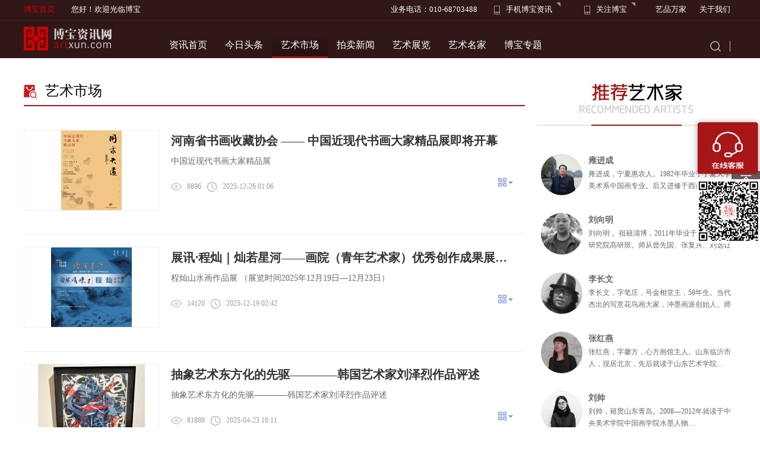

--- FILE ---
content_type: text/html;charset=utf-8
request_url: https://news.artxun.com/shichang/
body_size: 10491
content:
<!DOCTYPE html PUBLIC "-//W3C//DTD XHTML 1.0 Transitional//EN" "http://www.w3.org/TR/xhtml1/DTD/xhtml1-transitional.dtd">
<html xmlns="http://www.w3.org/1999/xhtml">
<head>
    <meta http-equiv="Content-Type" content="text/html; charset=utf-8" />
    <meta http-equiv="Content-Script-Type" content="text/javascript">
    <meta http-equiv="Content-Style-Type" content="text/css">
    <meta name="MSSmartTagsPreventParsing" content="True" />
    <meta http-equiv="MSThemeCompatible" content="Yes" />
    <title>博宝艺术资讯网-艺术家宣传推广综合媒体服务平台！艺术头条+艺术新闻发布+艺术家访谈。</title>
    <meta name="description" content="博宝艺术资讯网是综合的艺术媒体平台，及时全面发布国内外的艺术新闻及重大事件，同也为广大艺术家提供新闻发布及艺术家访谈服务，让艺术新闻信息快捷的展现给艺术爱好者。">
    <meta name="keywords" content="艺术头条、艺术新闻、艺术资讯、画家新闻、画家资讯、画家访谈、拍卖资讯、拍卖新闻、艺术热点、艺术市场、艺术收藏资讯、艺术品行情" />

    <link href="//news.artxun.com/external/modules/default/templates/index/css/jquery.page.css" rel="stylesheet" type="text/css" />
    <link href="//news.artxun.com/external/modules/default/templates/index/css/com.css" rel="stylesheet" type="text/css" />
    <link href="//news.artxun.com/external/modules/default/templates/index/css/slide.css" rel="stylesheet" type="text/css" />
    <link href="//news.artxun.com/external/modules/default/templates/index/css/info.css" rel="stylesheet" type="text/css" />

</head>

<body>
    <div class="head_w">
        <div class="w">
            <ul class="fl">
                <li class="fr_02"><a target="_blank" href="//www.artxun.com/"  style="color:#d40000;">博宝首页</a></li>
                <li style="color: #fff">您好！欢迎光临博宝</li>
            </ul>
            <ul class="fr">
                <li class="fr_06 head_ewm_show">
                    <a href="javascript:;">业务电话：010-68703488</a>
                </li>
                <li class="fr_06 head_ewm_show">
                    <i class="i_phone"></i>
                    <a href="javascript:;">手机博宝资讯</a>
                    <i class="i_rtip"></i>
                    <div class="news_c_f_code">
                        <div class="right"></div>
                    </div>
                </li>
                <li class="fr_05 head_ewm_show">
                    <i class="i_phone"></i>
                    <a href="javascript:;">关注博宝</a>
                    <i class="i_rtip"></i>
                    <div class="news_c_f_code" >
                        <div class="right"></div>
                    </div>
                </li>
                <li class="fr_02"><a style="color: #fff" target="_blank" href="http://ypwj.artxun.com/">艺品万家</a></li>
                <li class="fr_02"><a target="_blank" href="http://www.artxun.com/about/about.htm">关于我们</a></li>
                <!--<li class="fr_03"><a style="color: #fff" target="_blank" href="http://help.artxun.com/">帮助中心</a></li>
                <li class="fr_01"><a style="color: #fff" target="_blank" href="http://www.artxun.com/about/sitemap.htm">网站导航</a></li>-->
            </ul>
            <div class="clear"></div>
        </div>
    </div>
    <div class="header" id="fixed">
        <div class="w">
            <div class="logo"><a href="/"></a></div>
            <div class="index_nav">
                <ul>
                    <li><a href="/">资讯首页</a></li>
                    <li><a  href="/toutiao/" target="_blank" >今日头条</a></li>
                    <li><a  class="click"  href="/shichang/" target="_blank">艺术市场</a></li>
                    <li><a  href="/xinwen/" target="_blank">拍卖新闻</a></li>
                    <li><a  href="/zhanlan/" target="_blank">艺术展览</a></li>
                    <li><a  href="/mingjia/" target="_blank">艺术名家</a></li>
                    <li><a  href="/zhuanti/" target="_blank">博宝专题</a></li>
                    <!--<li><a  href="/jiaocheng/" target="_blank">博宝视频</a></li>-->
                </ul>
            </div>
            <div class="index_search"><a class="index_search_btn" href="javascript:;"></a></div>
            <div class="index_search_input" style="display:none;">
                <form action="/index.php?module=default&act=index&op=search" method="post"><input type="text" name="title" placeholder="请输入资讯名称" /><input class="submit" type="submit" value="" /></form></div>
        </div>
        <div class="clear"></div>
    </div>
    <div class="main w">
        <div class="mianc">
            <div class="list_title">
                <div class="img"><img src="//news.artxun.com/external/modules/default/templates/index/image/list-titleImg2.png"></div>
                <div class="text">艺术市场</div>
            </div>
            <div class="news_center news_c_w fl">
                <div class="pagereplace">
                                                            <dl class="news_c_info news_c_w">
                        <dt class="img"><a target="_blank" rel='external nofollow' href="//news.artxun.com/1613069.shtml"><img src="http://user.art138.com/news/bd9/bd9bea/8638b.jpg" alt="河南省书画收藏协会 —— 中国近现代书画大家精品展即将开幕"></a></dt>
                        <dd class="dd_w">
                            <a target="_blank" rel='external nofollow' href="//news.artxun.com/1613069.shtml" class="title dd_w">河南省书画收藏协会 —— 中国近现代书画大家精品展即将开幕</a>
                            <p class="cont limit_txt dd_w">中国近现代书画大家精品展</p>
                                                        <div class="news_c_function dd_w news_list_function">
                                <div class="left fl">
                                    <img src="//news.artxun.com/external/modules/default/templates/index/image/see-number.png" />
                                    <span>8896</span>
                                    <img src="//news.artxun.com/external/modules/default/templates/index/image/time.png" />
                                    <span>2025-12-26 01:06</span>
                                </div>
                                <div class="right fr">
                                    <a class="share"href="javascript:;"><img src="//news.artxun.com/external/modules/default/templates/index/image/erweima.png" /></a>
                                </div>
                                <div class="news_c_f_code" >
                                    <div class="left">
                                        <h6>博宝艺术网</h6>
                                        <p>扫描二维码关注</p>
                                        <p>随时随地收看更多资讯</p>
                                    </div>
                                    <div class="right"><img src="//news.artxun.com/external/modules/default/templates/index/image/erweima-img.jpg" /></div>
                                </div>
                            </div>
                        </dd>
                    </dl>
                                                                                <dl class="news_c_info news_c_w">
                        <dt class="img"><a target="_blank" rel='external nofollow' href="//news.artxun.com/1613068.shtml"><img src="http://user.art138.com/news/0e8/0e89a7/f196e.jpg" alt="展讯‧程灿｜灿若星河——画院（青年艺术家）优秀创作成果展览之自然情怀——程灿山水画作品展"></a></dt>
                        <dd class="dd_w">
                            <a target="_blank" rel='external nofollow' href="//news.artxun.com/1613068.shtml" class="title dd_w">展讯‧程灿｜灿若星河——画院（青年艺术家）优秀创作成果展览之自然情怀——程灿山水画作品展</a>
                            <p class="cont limit_txt dd_w">程灿山水画作品展 （展览时间2025年12月19日—12月23日）</p>
                                                        <div class="news_c_function dd_w news_list_function">
                                <div class="left fl">
                                    <img src="//news.artxun.com/external/modules/default/templates/index/image/see-number.png" />
                                    <span>14120</span>
                                    <img src="//news.artxun.com/external/modules/default/templates/index/image/time.png" />
                                    <span>2025-12-19 02:42</span>
                                </div>
                                <div class="right fr">
                                    <a class="share"href="javascript:;"><img src="//news.artxun.com/external/modules/default/templates/index/image/erweima.png" /></a>
                                </div>
                                <div class="news_c_f_code" >
                                    <div class="left">
                                        <h6>博宝艺术网</h6>
                                        <p>扫描二维码关注</p>
                                        <p>随时随地收看更多资讯</p>
                                    </div>
                                    <div class="right"><img src="//news.artxun.com/external/modules/default/templates/index/image/erweima-img.jpg" /></div>
                                </div>
                            </div>
                        </dd>
                    </dl>
                                                                                <dl class="news_c_info news_c_w">
                        <dt class="img"><a target="_blank" rel='external nofollow' href="//news.artxun.com/1613067.shtml"><img src="http://user.art138.com/news/333/333320/bee4b.jpg" alt="抽象艺术东方化的先驱————韩国艺术家刘泽烈作品评述"></a></dt>
                        <dd class="dd_w">
                            <a target="_blank" rel='external nofollow' href="//news.artxun.com/1613067.shtml" class="title dd_w">抽象艺术东方化的先驱————韩国艺术家刘泽烈作品评述</a>
                            <p class="cont limit_txt dd_w">抽象艺术东方化的先驱————韩国艺术家刘泽烈作品评述</p>
                                                        <div class="news_c_function dd_w news_list_function">
                                <div class="left fl">
                                    <img src="//news.artxun.com/external/modules/default/templates/index/image/see-number.png" />
                                    <span>81888</span>
                                    <img src="//news.artxun.com/external/modules/default/templates/index/image/time.png" />
                                    <span>2025-04-23 16:11</span>
                                </div>
                                <div class="right fr">
                                    <a class="share"href="javascript:;"><img src="//news.artxun.com/external/modules/default/templates/index/image/erweima.png" /></a>
                                </div>
                                <div class="news_c_f_code" >
                                    <div class="left">
                                        <h6>博宝艺术网</h6>
                                        <p>扫描二维码关注</p>
                                        <p>随时随地收看更多资讯</p>
                                    </div>
                                    <div class="right"><img src="//news.artxun.com/external/modules/default/templates/index/image/erweima-img.jpg" /></div>
                                </div>
                            </div>
                        </dd>
                    </dl>
                                                                                <dl class="news_c_info news_c_w">
                        <dt class="img"><a target="_blank" rel='external nofollow' href="//news.artxun.com/1613066.shtml"><img src="https://p1-tt-ipv6.byteimg.com/large/pgc-image/8d794b4ea6a84afda6b21f5b3442bad" alt="丹青京华｜浦江中国画作品展，12月30日开幕！"></a></dt>
                        <dd class="dd_w">
                            <a target="_blank" rel='external nofollow' href="//news.artxun.com/1613066.shtml" class="title dd_w">丹青京华｜浦江中国画作品展，12月30日开幕！</a>
                            <p class="cont limit_txt dd_w">​丹青京华｜浦江中国画作品展 展览时间：2024年12月30日——2025年1月5日</p>
                                                        <div class="news_c_function dd_w news_list_function">
                                <div class="left fl">
                                    <img src="//news.artxun.com/external/modules/default/templates/index/image/see-number.png" />
                                    <span>152360</span>
                                    <img src="//news.artxun.com/external/modules/default/templates/index/image/time.png" />
                                    <span>2024-12-29 15:57</span>
                                </div>
                                <div class="right fr">
                                    <a class="share"href="javascript:;"><img src="//news.artxun.com/external/modules/default/templates/index/image/erweima.png" /></a>
                                </div>
                                <div class="news_c_f_code" >
                                    <div class="left">
                                        <h6>博宝艺术网</h6>
                                        <p>扫描二维码关注</p>
                                        <p>随时随地收看更多资讯</p>
                                    </div>
                                    <div class="right"><img src="//news.artxun.com/external/modules/default/templates/index/image/erweima-img.jpg" /></div>
                                </div>
                            </div>
                        </dd>
                    </dl>
                                                                                <dl class="news_c_info news_c_w">
                        <dt class="img"><a target="_blank" rel='external nofollow' href="//news.artxun.com/1613064.shtml"><img src="http://user.art138.com/news/b76/b762f2/41217.jpg" alt="一带一路十周年中乌友好年活动在塔什干举办"></a></dt>
                        <dd class="dd_w">
                            <a target="_blank" rel='external nofollow' href="//news.artxun.com/1613064.shtml" class="title dd_w">一带一路十周年中乌友好年活动在塔什干举办</a>
                            <p class="cont limit_txt dd_w">一带一路十周年中乌友好年活动在塔什干举办</p>
                                                        <div class="news_c_function dd_w news_list_function">
                                <div class="left fl">
                                    <img src="//news.artxun.com/external/modules/default/templates/index/image/see-number.png" />
                                    <span>1160104</span>
                                    <img src="//news.artxun.com/external/modules/default/templates/index/image/time.png" />
                                    <span>2023-10-30 14:42</span>
                                </div>
                                <div class="right fr">
                                    <a class="share"href="javascript:;"><img src="//news.artxun.com/external/modules/default/templates/index/image/erweima.png" /></a>
                                </div>
                                <div class="news_c_f_code" >
                                    <div class="left">
                                        <h6>博宝艺术网</h6>
                                        <p>扫描二维码关注</p>
                                        <p>随时随地收看更多资讯</p>
                                    </div>
                                    <div class="right"><img src="//news.artxun.com/external/modules/default/templates/index/image/erweima-img.jpg" /></div>
                                </div>
                            </div>
                        </dd>
                    </dl>
                                                                                <dl class="news_c_info news_c_w">
                        <dt class="img"><a target="_blank" rel='external nofollow' href="//news.artxun.com/1613061.shtml"><img src="http://user.art138.com/news/725/725f17/9b657.jpg" alt="抱朴含真——当代名家邀请展"></a></dt>
                        <dd class="dd_w">
                            <a target="_blank" rel='external nofollow' href="//news.artxun.com/1613061.shtml" class="title dd_w">抱朴含真——当代名家邀请展</a>
                            <p class="cont limit_txt dd_w">抱朴含真——当代名家邀请展，“抱朴含真”为主题，旨在突出中国画的朴拙，真实，艺术家自然情感的表达，展现了当代语境下中国画的文化特质。</p>
                                                        <div class="news_c_function dd_w news_list_function">
                                <div class="left fl">
                                    <img src="//news.artxun.com/external/modules/default/templates/index/image/see-number.png" />
                                    <span>1286320</span>
                                    <img src="//news.artxun.com/external/modules/default/templates/index/image/time.png" />
                                    <span>2023-09-21 00:33</span>
                                </div>
                                <div class="right fr">
                                    <a class="share"href="javascript:;"><img src="//news.artxun.com/external/modules/default/templates/index/image/erweima.png" /></a>
                                </div>
                                <div class="news_c_f_code" >
                                    <div class="left">
                                        <h6>博宝艺术网</h6>
                                        <p>扫描二维码关注</p>
                                        <p>随时随地收看更多资讯</p>
                                    </div>
                                    <div class="right"><img src="//news.artxun.com/external/modules/default/templates/index/image/erweima-img.jpg" /></div>
                                </div>
                            </div>
                        </dd>
                    </dl>
                                                                                <dl class="news_c_info news_c_w">
                        <dt class="img"><a target="_blank" rel='external nofollow' href="//news.artxun.com/1613060.shtml"><img src="http://user.art138.com/news/051/051198/73f5c.jpg" alt="【博宝·邀请函】一带一路十周年 · 中乌丝路文化与艺术大展"></a></dt>
                        <dd class="dd_w">
                            <a target="_blank" rel='external nofollow' href="//news.artxun.com/1613060.shtml" class="title dd_w">【博宝·邀请函】一带一路十周年 · 中乌丝路文化与艺术大展</a>
                            <p class="cont limit_txt dd_w">【博宝·邀请函】一带一路十周年 · 中乌丝路文化与艺术大展</p>
                                                        <div class="news_c_function dd_w news_list_function">
                                <div class="left fl">
                                    <img src="//news.artxun.com/external/modules/default/templates/index/image/see-number.png" />
                                    <span>1285264</span>
                                    <img src="//news.artxun.com/external/modules/default/templates/index/image/time.png" />
                                    <span>2023-08-21 11:05</span>
                                </div>
                                <div class="right fr">
                                    <a class="share"href="javascript:;"><img src="//news.artxun.com/external/modules/default/templates/index/image/erweima.png" /></a>
                                </div>
                                <div class="news_c_f_code" >
                                    <div class="left">
                                        <h6>博宝艺术网</h6>
                                        <p>扫描二维码关注</p>
                                        <p>随时随地收看更多资讯</p>
                                    </div>
                                    <div class="right"><img src="//news.artxun.com/external/modules/default/templates/index/image/erweima-img.jpg" /></div>
                                </div>
                            </div>
                        </dd>
                    </dl>
                                                                                <dl class="news_c_info news_c_w">
                        <dt class="img"><a target="_blank" rel='external nofollow' href="//news.artxun.com/1613057.shtml"><img src="http://user.art138.com/news/64a/64ad92/52e4c.jpg" alt="中国美协会员，吴东魁——艺术助力足球雏鹰计划"></a></dt>
                        <dd class="dd_w">
                            <a target="_blank" rel='external nofollow' href="//news.artxun.com/1613057.shtml" class="title dd_w">中国美协会员，吴东魁——艺术助力足球雏鹰计划</a>
                            <p class="cont limit_txt dd_w">中国美协会员，吴东魁——艺术助力足球雏鹰计划</p>
                                                        <div class="news_c_function dd_w news_list_function">
                                <div class="left fl">
                                    <img src="//news.artxun.com/external/modules/default/templates/index/image/see-number.png" />
                                    <span>1219480</span>
                                    <img src="//news.artxun.com/external/modules/default/templates/index/image/time.png" />
                                    <span>2023-05-27 19:32</span>
                                </div>
                                <div class="right fr">
                                    <a class="share"href="javascript:;"><img src="//news.artxun.com/external/modules/default/templates/index/image/erweima.png" /></a>
                                </div>
                                <div class="news_c_f_code" >
                                    <div class="left">
                                        <h6>博宝艺术网</h6>
                                        <p>扫描二维码关注</p>
                                        <p>随时随地收看更多资讯</p>
                                    </div>
                                    <div class="right"><img src="//news.artxun.com/external/modules/default/templates/index/image/erweima-img.jpg" /></div>
                                </div>
                            </div>
                        </dd>
                    </dl>
                                                                                <dl class="news_c_info news_c_w">
                        <dt class="img"><a target="_blank" rel='external nofollow' href="//news.artxun.com/1613055.shtml"><img src="http://user.art138.com/news/5b3/5b35c2/2cbb2.jpg" alt="宁国洪潮美术馆暨山门书院——揭牌仪式 隆重举行"></a></dt>
                        <dd class="dd_w">
                            <a target="_blank" rel='external nofollow' href="//news.artxun.com/1613055.shtml" class="title dd_w">宁国洪潮美术馆暨山门书院——揭牌仪式 隆重举行</a>
                            <p class="cont limit_txt dd_w">2023年5月19日9:00，宁国洪潮美术馆暨山门书院——揭牌仪式 隆重举行</p>
                                                        <div class="news_c_function dd_w news_list_function">
                                <div class="left fl">
                                    <img src="//news.artxun.com/external/modules/default/templates/index/image/see-number.png" />
                                    <span>1230520</span>
                                    <img src="//news.artxun.com/external/modules/default/templates/index/image/time.png" />
                                    <span>2023-05-20 10:40</span>
                                </div>
                                <div class="right fr">
                                    <a class="share"href="javascript:;"><img src="//news.artxun.com/external/modules/default/templates/index/image/erweima.png" /></a>
                                </div>
                                <div class="news_c_f_code" >
                                    <div class="left">
                                        <h6>博宝艺术网</h6>
                                        <p>扫描二维码关注</p>
                                        <p>随时随地收看更多资讯</p>
                                    </div>
                                    <div class="right"><img src="//news.artxun.com/external/modules/default/templates/index/image/erweima-img.jpg" /></div>
                                </div>
                            </div>
                        </dd>
                    </dl>
                                                                                <dl class="news_c_info news_c_w">
                        <dt class="img"><a target="_blank" rel='external nofollow' href="//news.artxun.com/1613053.shtml"><img src="http://user.art138.com/news/f4e/f4e7dd/db2a7.jpg" alt="工笔与写意的碰撞 —— 走进张鸿丽的重彩艺术世界"></a></dt>
                        <dd class="dd_w">
                            <a target="_blank" rel='external nofollow' href="//news.artxun.com/1613053.shtml" class="title dd_w">工笔与写意的碰撞 —— 走进张鸿丽的重彩艺术世界</a>
                            <p class="cont limit_txt dd_w">工笔与写意的碰撞 —— 走进张鸿丽的重彩艺术世界</p>
                                                        <div class="news_c_function dd_w news_list_function">
                                <div class="left fl">
                                    <img src="//news.artxun.com/external/modules/default/templates/index/image/see-number.png" />
                                    <span>1260272</span>
                                    <img src="//news.artxun.com/external/modules/default/templates/index/image/time.png" />
                                    <span>2023-04-11 15:52</span>
                                </div>
                                <div class="right fr">
                                    <a class="share"href="javascript:;"><img src="//news.artxun.com/external/modules/default/templates/index/image/erweima.png" /></a>
                                </div>
                                <div class="news_c_f_code" >
                                    <div class="left">
                                        <h6>博宝艺术网</h6>
                                        <p>扫描二维码关注</p>
                                        <p>随时随地收看更多资讯</p>
                                    </div>
                                    <div class="right"><img src="//news.artxun.com/external/modules/default/templates/index/image/erweima-img.jpg" /></div>
                                </div>
                            </div>
                        </dd>
                    </dl>
                                                                                <dl class="news_c_info news_c_w">
                        <dt class="img"><a target="_blank" rel='external nofollow' href="//news.artxun.com/1613051.shtml"><img src="http://user.art138.com/news/bb2/bb2035/a77a8.jpg" alt="今日国土书画院揭牌仪式暨博宝艺术网名家水墨邀请展成功举行"></a></dt>
                        <dd class="dd_w">
                            <a target="_blank" rel='external nofollow' href="//news.artxun.com/1613051.shtml" class="title dd_w">今日国土书画院揭牌仪式暨博宝艺术网名家水墨邀请展成功举行</a>
                            <p class="cont limit_txt dd_w">今日国土书画院揭牌仪式——暨博宝艺术网名家水墨邀请展今日正式开幕</p>
                                                        <div class="news_c_function dd_w news_list_function">
                                <div class="left fl">
                                    <img src="//news.artxun.com/external/modules/default/templates/index/image/see-number.png" />
                                    <span>1134448</span>
                                    <img src="//news.artxun.com/external/modules/default/templates/index/image/time.png" />
                                    <span>2023-04-08 22:00</span>
                                </div>
                                <div class="right fr">
                                    <a class="share"href="javascript:;"><img src="//news.artxun.com/external/modules/default/templates/index/image/erweima.png" /></a>
                                </div>
                                <div class="news_c_f_code" >
                                    <div class="left">
                                        <h6>博宝艺术网</h6>
                                        <p>扫描二维码关注</p>
                                        <p>随时随地收看更多资讯</p>
                                    </div>
                                    <div class="right"><img src="//news.artxun.com/external/modules/default/templates/index/image/erweima-img.jpg" /></div>
                                </div>
                            </div>
                        </dd>
                    </dl>
                                                                                <dl class="news_c_info news_c_w">
                        <dt class="img"><a target="_blank" rel='external nofollow' href="//news.artxun.com/1613049.shtml"><img src="http://user.art138.com/news/a67/a6792c/9ecca.jpg" alt="赵钲诗书画集（二）"></a></dt>
                        <dd class="dd_w">
                            <a target="_blank" rel='external nofollow' href="//news.artxun.com/1613049.shtml" class="title dd_w">赵钲诗书画集（二）</a>
                            <p class="cont limit_txt dd_w">赵钲诗书画集（二）</p>
                                                        <div class="news_c_function dd_w news_list_function">
                                <div class="left fl">
                                    <img src="//news.artxun.com/external/modules/default/templates/index/image/see-number.png" />
                                    <span>896888</span>
                                    <img src="//news.artxun.com/external/modules/default/templates/index/image/time.png" />
                                    <span>2023-04-05 17:39</span>
                                </div>
                                <div class="right fr">
                                    <a class="share"href="javascript:;"><img src="//news.artxun.com/external/modules/default/templates/index/image/erweima.png" /></a>
                                </div>
                                <div class="news_c_f_code" >
                                    <div class="left">
                                        <h6>博宝艺术网</h6>
                                        <p>扫描二维码关注</p>
                                        <p>随时随地收看更多资讯</p>
                                    </div>
                                    <div class="right"><img src="//news.artxun.com/external/modules/default/templates/index/image/erweima-img.jpg" /></div>
                                </div>
                            </div>
                        </dd>
                    </dl>
                                                                                <dl class="news_c_info news_c_w">
                        <dt class="img"><a target="_blank" rel='external nofollow' href="//news.artxun.com/1613043.shtml"><img src="http://user.art138.com/news/cdc/cdceb8/1b85c.jpg" alt="著名书画艺术家 · 徐忠新 | 应邀参加阿联酋国际合作论坛暨“一带一路”经贸文化展新闻发布会"></a></dt>
                        <dd class="dd_w">
                            <a target="_blank" rel='external nofollow' href="//news.artxun.com/1613043.shtml" class="title dd_w">著名书画艺术家 · 徐忠新 | 应邀参加阿联酋国际合作论坛暨“一带一路”经贸文化展新闻发布会</a>
                            <p class="cont limit_txt dd_w">著名书画艺术家 · 徐忠新 | 应邀参加阿联酋国际合作论坛暨“一带一路”经贸文化展新闻发布会</p>
                                                        <div class="news_c_function dd_w news_list_function">
                                <div class="left fl">
                                    <img src="//news.artxun.com/external/modules/default/templates/index/image/see-number.png" />
                                    <span>451144</span>
                                    <img src="//news.artxun.com/external/modules/default/templates/index/image/time.png" />
                                    <span>2023-03-31 01:47</span>
                                </div>
                                <div class="right fr">
                                    <a class="share"href="javascript:;"><img src="//news.artxun.com/external/modules/default/templates/index/image/erweima.png" /></a>
                                </div>
                                <div class="news_c_f_code" >
                                    <div class="left">
                                        <h6>博宝艺术网</h6>
                                        <p>扫描二维码关注</p>
                                        <p>随时随地收看更多资讯</p>
                                    </div>
                                    <div class="right"><img src="//news.artxun.com/external/modules/default/templates/index/image/erweima-img.jpg" /></div>
                                </div>
                            </div>
                        </dd>
                    </dl>
                                                                                <dl class="news_c_info news_c_w">
                        <dt class="img"><a target="_blank" rel='external nofollow' href="//news.artxun.com/1613042.shtml"><img src="http://user.art138.com/news/704/7046a3/abfa6.jpg" alt="著名书画艺术家 · 吴东魁 | 应邀参加阿联酋国际合作论坛暨“一带一路”经贸文化展新闻发布会"></a></dt>
                        <dd class="dd_w">
                            <a target="_blank" rel='external nofollow' href="//news.artxun.com/1613042.shtml" class="title dd_w">著名书画艺术家 · 吴东魁 | 应邀参加阿联酋国际合作论坛暨“一带一路”经贸文化展新闻发布会</a>
                            <p class="cont limit_txt dd_w">著名书画艺术家吴东魁 应邀参加阿联酋国际合作论坛暨“一带一路”经贸文化展新闻发布会</p>
                                                        <div class="news_c_function dd_w news_list_function">
                                <div class="left fl">
                                    <img src="//news.artxun.com/external/modules/default/templates/index/image/see-number.png" />
                                    <span>421432</span>
                                    <img src="//news.artxun.com/external/modules/default/templates/index/image/time.png" />
                                    <span>2023-03-31 01:34</span>
                                </div>
                                <div class="right fr">
                                    <a class="share"href="javascript:;"><img src="//news.artxun.com/external/modules/default/templates/index/image/erweima.png" /></a>
                                </div>
                                <div class="news_c_f_code" >
                                    <div class="left">
                                        <h6>博宝艺术网</h6>
                                        <p>扫描二维码关注</p>
                                        <p>随时随地收看更多资讯</p>
                                    </div>
                                    <div class="right"><img src="//news.artxun.com/external/modules/default/templates/index/image/erweima-img.jpg" /></div>
                                </div>
                            </div>
                        </dd>
                    </dl>
                                                                                <dl class="news_c_info news_c_w">
                        <dt class="img"><a target="_blank" rel='external nofollow' href="//news.artxun.com/1613040.shtml"><img src="http://user.art138.com/news/257/257930/2bfa8.jpg" alt="看了《山海情》，他在退休后走进西海固送去“美”的教育……"></a></dt>
                        <dd class="dd_w">
                            <a target="_blank" rel='external nofollow' href="//news.artxun.com/1613040.shtml" class="title dd_w">看了《山海情》，他在退休后走进西海固送去“美”的教育……</a>
                            <p class="cont limit_txt dd_w">看了《山海情》，他在退休后走进西海固送去“美”的教育……</p>
                                                        <div class="news_c_function dd_w news_list_function">
                                <div class="left fl">
                                    <img src="//news.artxun.com/external/modules/default/templates/index/image/see-number.png" />
                                    <span>383776</span>
                                    <img src="//news.artxun.com/external/modules/default/templates/index/image/time.png" />
                                    <span>2023-03-27 17:15</span>
                                </div>
                                <div class="right fr">
                                    <a class="share"href="javascript:;"><img src="//news.artxun.com/external/modules/default/templates/index/image/erweima.png" /></a>
                                </div>
                                <div class="news_c_f_code" >
                                    <div class="left">
                                        <h6>博宝艺术网</h6>
                                        <p>扫描二维码关注</p>
                                        <p>随时随地收看更多资讯</p>
                                    </div>
                                    <div class="right"><img src="//news.artxun.com/external/modules/default/templates/index/image/erweima-img.jpg" /></div>
                                </div>
                            </div>
                        </dd>
                    </dl>
                                                            <input type="hidden" class="blocks" value="6">
                </div>
                <input type="hidden" class="models" value="shichang"/>
                <input type="hidden" class="block" value="2"/>
                <div id="page"></div>
                <script src="//news.artxun.com/external/modules/default/templates/index/js/jquery.min.js"></script>
                <script type="text/javascript">
                    function setPage(opt){
                        var model = $('.models').val();
                        if(!opt.pageDivId || opt.allPageNum < opt.curpageNum || opt.allPageNum < opt.showPageNum){return false};
                        var allPageNum = opt.allPageNum; //总的页数
                        var showPageNum = opt.showPageNum; //显示的页数
                        var curpageNum = opt.curpageNum; // 当前的页数
                        var pageDIvBox = document.getElementById(opt.pageDivId);
                        //左边或右边显示页码的个数
                        var lrNum = Math.floor(showPageNum/2);

                        if(curpageNum>1){
                            var oA = document.createElement('a');
                            oA.href='/'+model+'/'+(curpageNum-1)+'/';
                            oA.innerHTML = '上一页'
                            pageDIvBox.appendChild(oA);
                        }

                        if(curpageNum<showPageNum-2 || allPageNum == showPageNum){
                            for(var i=1;i<=showPageNum;i++){
                                var oA = document.createElement('a');
                                oA.href ='/'+model+'/'+i+'/';
                                if(curpageNum==i){
                                    oA.innerHTML = i;
                                    oA.className = 'bg';
                                }else{
                                    oA.innerHTML = i;
                                }
                                pageDIvBox.appendChild(oA);
                            }
                        }else{
                            //倒数第一页的处理
                            if(allPageNum-curpageNum<lrNum && curpageNum == allPageNum-1){
                                for(var i=1;i<=showPageNum;i++){
                                    console.log((curpageNum - showPageNum + i));
                                    var oA = document.createElement('a');
                                    oA.href = '/'+model+'/'+ (curpageNum - (showPageNum-1) + i)+'/';
                                    if(curpageNum == (curpageNum - (showPageNum-1) + i)){
                                        oA.innerHTML = (curpageNum - (showPageNum-1) + i);
                                        oA.className = 'bg';
                                    }else{
                                        oA.innerHTML = (curpageNum - (showPageNum-1) + i)
                                    }
                                    pageDIvBox.appendChild(oA);
                                }
                            }
                            //最后一页的处理
                            else if(allPageNum-curpageNum<lrNum && curpageNum == allPageNum){
                                for(var i=1;i<=showPageNum;i++){
                                    console.log((curpageNum - showPageNum + i));
                                    var oA = document.createElement('a');
                                    oA.href = '/'+model+'/'+ (curpageNum - showPageNum + i)+'/';
                                    if(curpageNum == (curpageNum - showPageNum + i)){
                                        oA.innerHTML = (curpageNum - showPageNum + i);
                                        oA.className = 'bg';
                                    }else{
                                        oA.innerHTML = (curpageNum-showPageNum + i)
                                    }
                                    pageDIvBox.appendChild(oA);
                                }
                            }else{
                                for(var i=1;i<=showPageNum;i++){
                                    var oA = document.createElement('a');
                                    oA.href = '/'+model+'/'+	(curpageNum - (showPageNum-lrNum) + i)+'/';
                                    if(curpageNum == (curpageNum - (showPageNum-lrNum) + i)){
                                        oA.innerHTML = (curpageNum - (showPageNum-lrNum) + i);
                                        oA.className = 'bg';
                                    }else{
                                        oA.innerHTML = (curpageNum - (showPageNum-lrNum) + i)
                                    }
                                    pageDIvBox.appendChild(oA);
                                }
                            }
                        }

                        if(curpageNum<allPageNum){
                            for(var i=1;i<=2;i++){
                                if(i==1){
                                    var oA = document.createElement('a');
                                    oA.href='/'+model+'/'+(parseInt(curpageNum)+1)+'/';
                                    oA.innerHTML = '下一页'
                                }
                                pageDIvBox.appendChild(oA);
                            }
                        }

                        var oA = document.getElementsByTagName('a');
                        //给页码添加点击事件
                        for(var i=0;i<oA.length;i++){
                            oA[i].onclick = function(){
                                //当前点的页码
                                var sHref = this.getAttribute('href').substring(1);
                                //清空页数显示
                                var qqs = '';
                                if(19>=9){
                                    qqs=9;
                                }else{
                                    qqs=19;
                                }
                                pageDIvBox.innerHTML = '';
                                setPage({
                                    pageDivId:'page',
                                    showPageNum:qqs, //显示的个数
                                    allPageNum:19, //总页数
                                    curpageNum:1 //当前页数
                                })
                            }
                        }
                    }
                    window.onload = function(){
                        var qqs = '';
                        if(19>=9){
                            qqs=9;
                        }else{
                            qqs=19;
                        }
                        setPage({
                            pageDivId:'page',
                            showPageNum:qqs, //显示的个数
                            allPageNum:19, //总页数
                            curpageNum:1 //当前页数
                        });
                    }
                </script>
            </div>

                <div class="claer"></div>
        </div>
            <div class="news_rights fr">
                             
                <div class="list01_sidebar02">
                    <h5 class="title"><img src="//news.artxun.com/external/modules/default/templates/index/image/Artist-title.jpg" /></h5>
                    <dl class="artist">
                        <dt><img src="https://artist.art138.com/upload/opus/2017/201704/1492065983304.jpg@260w_260h_1e_1c" /></dt>
                        <dd>
                            <a target="_blank" href="//m.artxun.com/artist/yongjincheng/">
                                <h6>雍进成</h6>
                                <p class="limit_txt">雍进成，宁夏惠农人。1982年毕业于宁夏大学美术系中国画专业。后又进修于西南大学美术系高师研究班。师从我国著名花鸟画大师苏葆桢先生。</p>
                            </a>
                        </dd>
                    </dl>
                    <dl class="artist">
                        <dt><img src="https://artist.art138.com/upload/head/2016/201609/302030_old_1473825845914.jpg@300w_300h_1e_1c" /></dt>
                        <dd>
                            <a target="_blank" href="//m.artxun.com/artist/liuxiangmeng/">
                                <h6>刘向明</h6>
                                <p class="limit_txt">刘向明， 祖籍淄博，2011年毕业于中国艺术研究院高研班。师从曾先国、张复兴、刘选让学习中国山水人物画作。</p>
                            </a>
                        </dd>
                    </dl>
                    <dl class="artist">
                        <dt><img src="https://artist.art138.com/upload/head/2017/201706/86409_old_1496300682097.jpg@300w_300h_1e_1c" /></dt>
                        <dd>
                            <a target="_blank" href="//m.artxun.com/artist/jinxiangtangzhu_lichangwen_/">
                                <h6>李长文</h6>
                                <p class="limit_txt">李长文，字笔庄，号金相堂主，58年生。当代杰出的写意花鸟画大家，冲墨画派创始人。师承李苦禅、董寿平、卢光照等大师。</p>
                            </a>
                        </dd>
                    </dl>
                    <dl class="artist">
                        <dt><img src="https://img.art138.com/data/files/ypwj/admin/1552539294/5c89de9e46fc7.jpg" /></dt>
                        <dd>
                            <a target="_blank" href="//m.artxun.com/artist/zhanggongyan/">
                                <h6>张红燕</h6>
                                <p class="limit_txt limit_txt01">张红燕，字馨方，心方画馆主人。山东临沂市人，现居北京，先后就读于山东艺术学院研究生班工笔人物画专业。</p>
                            </a>
                        </dd>
                    </dl>
                    <dl class="artist">
                        <dt><img src="https://img.art138.com/data/files/ypwj/admin/1552539230/5c89de5eb4217.jpg" /></dt>
                        <dd>
                            <a target="_blank" href="//m.artxun.com/artist/liushuai/">
                                <h6>刘帅</h6>
                                <p class="limit_txt limit_txt01">刘帅，籍贯山东青岛。2008—2012年就读于中央美术学院中国画学院水墨人物专业。2013年考入中央美术学院中国画学院攻读硕士学位。</p>
                            </a>
                        </dd>
                    </dl>
                    <dl class="artist">
                        <dt><img src="https://artist.art138.com/upload/head/2018/201805/0_1527739337.png@300w_300h_1e_1c" /></dt>
                        <dd>
                            <a target="_blank" href="//m.artxun.com/artist/zhangchanggonga/">
                                <h6>张尚公</h6>
                                <p class="limit_txt limit_txt01">张尚公，男，1963年9月出生于河北省邯郸市书香之家，毕业于河北师范大学美术系，1992年进修于中央美术学院国画系，现任邯郸学院艺术学院美术系主任、副教授、学术带头人。</p>
                            </a>
                        </dd>
                    </dl>
                </div>
             
                                            
                <div class="list01_sidebar02">
                    <h5 class="title"><a target="_blank" href="/mingjia/"><img src="//news.artxun.com/external/modules/default/templates/index/image/Famous-title.jpg" /></a></h5>
                    <div class="news_r_cont01">
                        <a target="_blank" href="//news.artxun.com/1613062.shtml">
                        <div class="news_r_c_video fl">
                            <div class="img">
                                <img src="http://user.art138.com/news/7ff/7ff0bd/10428.jpg" />
                            </div>
                            <p class="introduce">赵钲老师首创花鸟画二十四画品</p>
                        </div></a>
                        <a target="_blank" href="//news.artxun.com/1613058.shtml">
                        <div class="news_r_c_video fr">
                            <div class="img">
                                <img src="http://user.art138.com/news/8b1/8b10cf/7d780.jpg" />
                            </div>
                            <p class="introduce">诗的语言也就是画的语言：赵钲</p>
                        </div></a>
                        <a target="_blank" href="//news.artxun.com/1613056.shtml">
                        <div class="news_r_c_video fl">
                            <div class="img">
                                <img src="http://user.art138.com/news/722/722d52/9b7b8.jpg" />
                            </div>
                            <p class="introduce">赵钲——笔落图成风更雨 虬枝尤作老龙吟</p>
                        </div></a>
                        <a target="_blank" href="//news.artxun.com/1613054.shtml">
                        <div class="news_r_c_video fr">
                            <div class="img">
                                <img src="http://user.art138.com/news/e78/e78bb8/c14b3.jpg" />
                            </div>
                            <p class="introduce">赵钲——板桥故里添佳话  翰墨情缘结相知</p>
                        </div></a>
                    </div>
                </div>
                
                <div class="list01_sidebar02">
                    <h5 class="title"><a target="_blank" href="/zhanlan/"><img src="//news.artxun.com/external/modules/default/templates/index/image/Art-title.png" /></a></h5>
                    <a target="_blank" href="//news.artxun.com/1613065.shtml">
                    <ul class="news_r_cont01_art w">
                        <li class="w">
                            <div class="img"><img src="http://user.art138.com/news/b41/b418a1/ec4b8.jpg" /></div>
                            <a target="_blank" href="//news.artxun.com/1613065.shtml"><p class="titles">2024-09-23 17:17，默语——刘戈个人实验绘画展在北京保税艺术区盛大开幕…</p></a>
                        </li>
                    </ul></a>
                    <div class="news_r_cont01">
                        <ul class="notice">
                                                        <li><a target="_blank" href="//news.artxun.com/1613063.shtml">10月25日，画境秋声——中国画秋意审美特展亮相苏州虎丘</a></li>
                                                        <li><a target="_blank" href="//news.artxun.com/1613059.shtml">07月23日，百牍千函斋的名人手札收藏</a></li>
                                                        <li><a target="_blank" href="//news.artxun.com/1613046.shtml">04月04日，王从玉——丹青绘振兴 ‧ 艺品万家当代实力派水墨邀请展</a></li>
                                                        <li><a target="_blank" href="//news.artxun.com/1613045.shtml">04月04日，安涛——丹青绘振兴 ‧ 艺品万家当代实力派水墨邀请展</a></li>
                                                        <li><a target="_blank" href="//news.artxun.com/1613039.shtml">03月27日，江苏省美学学会书画专委会携手一乙艺术走进皖南</a></li>
                                                        <li><a target="_blank" href="//news.artxun.com/1613020.shtml">02月20日，吕一中——丹青绘振兴 ‧ 艺品万家当代实力派水墨邀请展</a></li>
                                                    </ul>
                    </div>
                </div>
                                                                                                            </div>
    </div>
<div class="w">
</div>
<div class="footer_warp">
    <div class="footer">
        <div class="footer_b">
            <!--<div class="footer_b1">
                <a target="_blank" href="//www.artxun.com/about/about.htm">关于我们</a>|<a target="_blank" href="//mall.artxun.com/daili.html">合作加盟</a>|<a target="_blank" href="//www.artxun.com/about/service.htm">博宝服务</a>|<a target="_blank" href="//www.artxun.com/about/payment.htm">汇款方式</a>|<a target="_blank" href="//www.artxun.com/about/tradeflow.htm">交易流程</a>|<a target="_blank" href="//www.artxun.com/about/link.htm">联系方式</a>|<a target="_blank" href="//www.artxun.com/about/sitead.htm">广告业务</a>|<a target="_blank" href="//www.artxun.com/about/copyright.htm">版权说明</a>|<a target="_blank" href="//www.artxun.com/about/mianze.htm">免责声明 </a>|<a target="_blank" href="//www.artxun.com/about/privacy.htm">隐私声明</a>|<a target="_blank" href="//www.artxun.com/about/help.htm">帮助中心</a>|<a target="_blank" href="//www.artxun.com/about/sitemap.htm">网站导航</a>|<a target="_blank" href="//www.artxun.com/about/job.htm">博宝诚聘</a>
            </div>-->
            <div class="footer_b2">
                <p>服务热线：010-68703488 E-mail：webmaster@artxun.com</p>
                <p>工作时间： 周一至周五：9:00-18:00 如需来公司洽谈业务，请提前2天（48小时）电话预约。</p>
                <p>Copyright 2006-2017 版权所有 ARTXUN.COM  <a target="_blank" href="http://beian.miit.gov.cn" style="color: #a0a0a0">京ICP备09001523号-41</a>  京ICP证070566号  京公网安备11010802020683号</p>
                <div><a href="http://www.miibeian.gov.cn/" target="_blank"><img src="//news.artxun.com/external/modules/default/templates/index/image/foot_01.jpg" alt=""/></a><a
                        href="http://net.china.cn/chinese/index.htm" target="_blank"><img src="//news.artxun.com/external/modules/default/templates/index/image/foot_02.jpg" alt=""/></a><a
                        href="http://www.cyberpolice.cn/wfjb/html/index.shtml" target="_blank"><img src="//news.artxun.com/external/modules/default/templates/index/image/foot_03.jpg" alt=""/></a></div>
            </div>
        </div>
    </div>
</div>
<div class="side_toolbar">
    <a class="top_link" href="javascript:;">
        <img src="//news.artxun.com/external/modules/default/templates/index/image/Top-icon.png" />
        <p>置顶</p>
    </a>
</div>



<script src="//news.artxun.com/external/modules/default/templates/index/js/slide.js"></script>
<script>
    $('img').each(function(){
        $(this).attr('title', '');
    });
    $('.news_c_info dt img').each(function(){
        var cont = $(this).attr("alt");
        console.log(cont);
        var cont20 = cont.substr(0,21);
        $(this).attr("alt",cont20);
    });
    //erweima
    $(function(){
        $(".news_c_function .fr").hover(function(){
            $(this).next(".news_c_f_code").fadeIn(100);
        },function(){
            $(".news_c_f_code").fadeOut(10);
        });
    });
    //erweima-head
    $(function(){
        $(".head_w .head_ewm_show").hover(function(){
            $(this).children(".news_c_f_code").fadeIn(100).css("right","auto");
        },function(){
            $(".news_c_f_code").hide();
        });
    });
    $(".news_c_nav li").click(function(){
        $(this).find("a").addClass("click").parent().siblings().find("a").removeClass("click");
    });
    $('.block').click(function(){
        var value = $(this).attr('value');
        $('.blocks').val(value);
        $.ajax({
            url:"/index.php?module=Default&act=index&op=indexblock",
            type:"get",
            data:{block:value,cont:15},
            success:function(data){
                //return console.log(data);
                $('.indexblock').html(data);
            },
            error:function(){
                alert("稍后再试!");
                window.clearInterval(timer);
            }
        });
    });

    $('.ck-slide').ckSlide({
        dir: 'x',
        autoPlay: true
    });
    function more(){
        var block = $('.blocks').val();
        window.open('/index.php?module=Default&act=index&op=oneblock&block='+block ,'_blank');
    }

    /*段落文字显示省略号*/
    $(document).ready(function(){
        $(".limit_txt").each(function(){
            var maxwidth=68;
            if($(this).text().length>maxwidth){
                $(this).text($(this).text().substring(0,maxwidth));
                $(this).html($(this).html()+'…');
            }
        });

        $(".introduce").each(function(){
            var maxwidths=20;
            if($(this).text().length>maxwidths){
                $(this).text($(this).text().substring(0,maxwidths));
                $(this).html($(this).html()+'…');
            }
        });
        $(".limit_txt01").each(function(){
            var maxwidths1=38;
            if($(this).text().length>maxwidths1){
                $(this).text($(this).text().substring(0,maxwidths1));
                $(this).html($(this).html()+'…');
            }
        });
        /*seach*/
        $(".index_search_btn").click(function(){
            $(".index_search").hide();
            $(".index_search_input").show();
        });
    });
    /*list 悬浮导航*/
    window.onscroll=function(){
        var height = 32;
        if($(document).scrollTop()>height){
            $(".header").addClass('list_header');
            $(window).onscroll=function(){
                var sl=-Math.max(document.body.scrollLeft,document.documentElement.scrollLeft);
                document.getElementById('fixed').style.left=sl+'px';
            };
        }else{
            $(".header").removeClass('list_header');
        }
    };

    // 置顶
    $(".top_link").click(function(){
        $('body,html').animate({scrollTop:0},1000);
        return false;
    });
</script>

    <script type="text/javascript" src="https://cbjs.baidu.com/js/m.js"></script>
    <script type="text/javascript">BAIDU_CLB_fillSlot("4746643");</script>
    <div style="display:none;">
        <script language="javascript" type="text/javascript" src="https://js.users.51.la/3636557.js"></script>
        <noscript><a href="//www.51.la/?3636557" target="_blank"><img alt="&#x6211;&#x8981;&#x5566;&#x514D;&#x8D39;&#x7EDF;&#x8BA1;" src="//img.users.51.la/3636557.asp" style="border:none" /></a></noscript>
    </div>
    <div class="kf2">
    <a href="javascript:;">
        <img id="top_img" class="img" src="https://img.art138.com/ypwj/admin/2019/11/18/bNtBgdvyjpB7ASVKXOZ89SXKYzNi.png">
        <div class="let-img"><img src="https://img.art138.com/ypwj/admin/2020/11/27/3pYNRunMMstQ5ozXLqgnRH9AM2Fm.png" width="145" height="135"/></div>
    </a>
</div>
<div class="nav_em"><img src="https://img.art138.com/ypwj/admin/2019/11/19/jOqTwe815tebG1LmDNeKADnHZGJi.png" width="108" height="108"></div>
<div class="sid_toolbar">
    <a class="top_link" href="javascript:;">
        <i></i>
        <p>返回顶部</p>
    </a>
</div>
<style>
    .kf2{
        position: fixed;
        right: 9px;
        bottom: 434px;
        width: 108px;
        height: 90px;
        z-index: 100;
    }
    .kf2 .img{
        position: relative;
    }
    .kf2 a:hover .let-img{
        display: block
    }
    .kf2 .let-img{
        position: absolute;
        left: -145px;
        top: 0px;
        display: none;
    }
</style>
<!--<script id="xiaonengjs" src="//visitor.ntalker.com/visitor/js/xiaoneng.js?siteid=kf_20187"></script>-->
<script>
  $(document).ready(function() {
    //to-top
    $(".sid_toolbar").css("display","none");

    $(window).scroll(function(){

      var top = $(window).scrollTop();
      if(top > 400){
        $(".sid_toolbar").fadeIn();
      }else{
        $(".sid_toolbar").fadeOut();
      }

      $(".sid_toolbar .top_link").click(function(){
        $("html,body").stop().animate(
            {"scrollTop":0},400);
      });
    })
  })
</script></body>
</html>

--- FILE ---
content_type: text/css
request_url: https://news.artxun.com/external/modules/default/templates/index/css/jquery.page.css
body_size: 619
content:
@charset "utf-8";

body{

	color: #D5D6E2;
	font-weight: 500;
	font-size: 1.05em;
	font-family: "Microsoft YaHei","Segoe UI", "Lucida Grande", Helvetica, Arial,sans-serif;
}
a{ color: rgba(255, 255, 255, 0.6);outline: none;text-decoration: none;-webkit-transition: 0.2s;transition: 0.2s;}
a:hover,a:focus{color:#74777b;text-decoration: none;}
/*样式参考*/
a {
    text-decoration: none;
}

#page {
    height: 50px;
    display: table;
    margin: 40px auto
}

.page {
    text-align: center;
}

.fl {
    float: left;
}

.fr {
    float: right;
}

.pagingUl {
    float: right;
    padding: 0;
    margin: 0;
    list-style: none;
    height: 30px;
}

.pagingUl li {
    float: left;
    width: 30px;
    height: 30px;
    background: #fff;
    text-align: center;
    margin-right: 5px;
    border-radius: 5px
}

.pagingUl li a {
    display: inline-block;
    width: 30px;
    height: 30px;
    text-align: center;
    line-height: 28px;
    color: #666;
    font-size: 12px;
    border-radius: 5px;

    border:1px solid #eee;
    box-sizing: border-box;
}

.prv,
.next {
    width: 30px;
    height: 30px;
    text-align: center;
    cursor: pointer;
    background: #f8f8f8;
    padding: 0 5px;
    border-radius: 5px;
    border:1px solid #f1f1f1;
    box-sizing: border-box;
}

.prv {
    margin-right: 10px;
}

.first,
.last {
    width: 30px;
    height: 30px;
    font-size: 12px;
    text-align: center;
    line-height: 30px;
    /*border: 1px solid #ddd;*/
    cursor: pointer;
    background: #fff;
    padding: 0 5px;
    border-radius: 5px;
    margin-right: 10px;
}

.prv:hover,
.next:hover,
.first:hover,
.last:hover,
.pagingUl li a:hover,
.activP {
    background-color: #a91919;
    color: #fff!important;
}


--- FILE ---
content_type: text/css
request_url: https://news.artxun.com/external/modules/default/templates/index/css/com.css
body_size: 1397
content:
@charset "utf-8";
/* CSS Document */
html, body, div, span, applet, object, iframe, h1, h2, h3, h4, h5, h6, p, a, em, img, b, u, i, center, dl, dt, dd, ol, ul, li, form, table, tr, th, td, canvas, footer, header, nav{ margin: 0; padding: 0; border: 0; font-size: 100%; font: inherit; vertical-align: baseline;}
body { font-family:"微软雅黑"; color:#fff; font-size:12px; line-height:24px;}
ul, li, dl, ul, ol{ list-style: none;}
h1, h2, h3, h4, h5, h6{ font-weight:normal}
textarea {resize: none;}
select, input { margin: 0; padding: 0;vertical-align: middle;}
p {word-break: break-all;word-wrap: break-word;}
.clear, .clearfix::after {clear:both;content:" "; display:block; height:0; font-size:0;overflow:hidden;}
table { border-collapse:collapse; border-spacing:0;}
a {text-decoration: none; color:#fff; cursor:pointer}
a:hover{text-decoration:none; color:#d40000;}
a:active{text-decoration:none; color:#666}
/*com*/
.w{ width:1200px; margin:0 auto; clear:both}
.fl{ float:left}
.fr{ float:right}
.head_w ul li{ float:left; line-height:32px; font-size:13px; z-index:12}
.head_w ul.fl li{ margin-right:10px;}
.head_w ul.fl li:first-child{ margin-right:28px;}
.head_w ul.fr > li{ position:relative; padding:0 10px 0 12px;}
.head_w ul.fr li a{line-height:32px;float:left;display:inline-block;}
.head_w .fr .fr_06 a:hover{color:#fff;}
.head_w .fr .fr_06 a:active{color:#fff;}
.head_w .fr .fr_05 a:hover{color:#fff;}
.head_w .fr .fr_05 a:active{color:#fff;}
.head_w ul li i{width:14px; height:32px;float:left;margin:0 6px;}
.head_w ul li i.i_phone{ background: url(../image/phone-ico.png) no-repeat}
.head_w ul li i.i_rtip{background: url(../image/corner.png) no-repeat}
.head_w{ width:100%;height:32px;background-color:#311717;border-bottom:1px solid #1f0e0e;min-width:1200px;}
.footer_warp{ width:100%;background:#311717;padding-top:1px;clear:both;min-width:1200px;}
.footer{margin: 0 auto;width:1200px;}
.footer_t{ clear:both; overflow:hidden; padding-top:9px;border-bottom:1px solid #e5e5e5; *height:175px}
.footer_t ul{ width:235px; float:left; text-align:left}
.footer_t ul.footer_t_last{width:210px;}
.footer_t h3{ color:#4f4f4f; font-size:18px; font-family:"微软雅黑"; margin-top:20px;}
.footer_t a,.footer_t li{color:#666; font-size:14px;}
.footer_t p{ padding:0 0 20px 25px}
.footer_b{  text-align:center; padding-top:10px;}
.footer_b1{width:1200px;overflow:hidden;border-bottom:1px solid #241111;padding-bottom:10px;}
.footer_b1 a{ color:#fff; padding:0 10px; font-size:14px}
.footer_b2{width:1200px;overflow:hidden;padding:16px 0 8px;text-align:center;border-top:1px solid #3e1e1e;}
.footer_b2 p{width:1200px;line-height:24px;color:#a0a0a0;}
.footer_b2 img{ border:1px solid #eee; margin:12px 6px 24px;}
.mt{ width:100%; margin-top:10px; display:block; clear:both; height:30px; line-height:30px; font-size:14px; color:#666;}
.mt span{ float:left;vertical-align:middle}
.mt a{ height:30px; width:77px; display:inline-block; margin-left:8px}
.mt a img{ height:30px; width:77px;}
.bdimg{display: none;}

.kf {position: fixed;right: 7px;bottom: 434px;width: 108px;height: 90px}
#top_img {width:122px;height:108px;heightborder: 0 none;vertical-align: top;}
.nav_em {position: fixed;right: -1px;top: auto;bottom: 310px;}
.nav_em img {width: 108px;height: 108px;}

.sid_toolbar {position: fixed;right: 3px;bottom:157px;width: 102px;height: 147px;}
.sid_toolbar a {display: block;width: 108px;height: 48px;line-height: 5px;margin-top:1px;padding-top: 10px;background-color: #999;text-align: center;box-sizing: border-box;}
.sid_toolbar a p {height: 18px;/*line-height: 60px;*/font-size: 14px;text-align: center;color: #fff;text-decoration: none;}
.sid_toolbar i {background: url(../image/fr_ico.png) no-repeat;display: inline-block;height: 26px;margin-bottom: 5px;width: 16px;}
.sid_toolbar .top_link i {width: 12px;height: 10px;background-position: 0 0;}

--- FILE ---
content_type: text/css
request_url: https://news.artxun.com/external/modules/default/templates/index/css/slide.css
body_size: 596
content:
img{border:0;}
.main{padding-top:17px;}
.mianc{float:left;}
.ck-slide ul { margin: 0; padding: 0; list-style-type: none;}
.ck-slide { position: relative; overflow: hidden;}
.ck-slide ul.ck-slide-wrapper { position: absolute; top: 0; left: 0; z-index: 1; margin: 0; padding: 0;}
.ck-slide ul.ck-slide-wrapper li { position: absolute;}
.ck-slide .ck-prev, .ck-slide .ck-next { position: absolute; top: 50%; z-index: 2; width: 50px; height: 50px; margin-top: -35px; border-radius: 3px; opacity: .15; background: red; text-indent: -9999px; background-repeat: no-repeat; transition: opacity .2s linear 0s;}
.ck-slide .ck-prev { left: 5px; background: url(../image/carousel-key-l.png) #000 50% no-repeat;}
.ck-slide .ck-next { right: 5px; background: url(../image/carousel-key-r.png) #000 50% no-repeat;}
.ck-slidebox { position: absolute; left: 90%; bottom: 27px; z-index: 30;}
.ck-slidebox ul { height: 20px; padding: 0 4px; border-radius: 8px;}
.ck-slidebox ul li { float: left; height: 12px; margin: 4px 4px;}
.ck-slidebox ul li em { display: block; width: 12px; height: 12px; border-radius: 100%; background-color: #fff; text-indent: -9999px; cursor: pointer;}
.ck-slidebox ul li.current em { width: 16px; height: 16px; background-color: #a91717; margin-top:-2px;}
.ck-slidebox ul li em:hover {background-color: #a91717;}

.banner_title{
	 position: absolute;
	 left:0;
	 bottom:0;
	 z-index:20;
	 width:844px;
	 height:72px;
	 background:url(../image/banner-t-bg.png) repeat-x;
	}
.banner_title p{
	 width:660px;
	 height:70px;
	 color:#fff;
	 font-size:24px;
	 line-height:70px;
	 overflow:hidden;
	 text-overflow: ellipsis;
     white-space: nowrap;
	}

--- FILE ---
content_type: text/css
request_url: https://news.artxun.com/external/modules/default/templates/index/css/info.css
body_size: 6559
content:
/*header*/
.obtainHeight{width:100%; overflow:hidden;min-width:1200px;}
.header{width:100%; overflow:hidden;background-color:#311717;border-top:1px solid #492424;min-width:1200px;}
.logo{float:left;width:150px;height:64px;overflow:hidden;}
.logo a{display:block;width:150px;height:64px;overflow:hidden;background:url(../image/logo.png) no-repeat;}
.index_nav{float:left;height:44px;padding-top:20px;margin-left:80px;overflow:hidden;}
.index_nav ul{height:44px;overflow:hidden;}
.index_nav ul li{float:left;}
.index_nav ul li a{color:#fff;font-size:16px;display:block;padding:0 15px;line-height:44px;}
.index_nav ul li a:hover{color:#fff;background:url(../image/classify-bg.png) repeat-x;}
.index_nav ul li .click{color:#fff;background:url(../image/classify-bg.png) repeat-x;}
.index_search{float:right;overflow:hidden;height:44px;padding-top:20px;margin-right:10px;}
.index_search a{display:block;width:44px;height:44px;overflow:hidden;background:url(../image/search.png) no-repeat;}
.index_search_input{float:right;overflow:hidden;width:190px;height:24px;margin:30px 10px 0 0;background-color:#fff;}
.index_search_input .icon{float:left;overflow:hidden;width:22px;height:24px;}
.index_search_input input{float:left;overflow:hidden;width:160px;*width:160px;width:168px/9;height:24px;line-height:24px;color:#311717;border:none;padding-left:8px;}
/*top_banner*/
.flexslider{position:relative;width:1200px;height:560px;overflow:hidden;clear:both;margin:0 auto;}
.slides{position:relative;z-index:1;}
.slides li{height:560px;}
.slides li a{display:block;width:1200px;height:560px;overflow:hidden;}
.flex-control-nav{position:absolute;bottom:20px;z-index:2;width:100%;text-align:center;}
.flex-control-nav li{display:inline-block;width:8px;height:8px;margin:0 10px;*display:inline;zoom:1;}
.flex-control-nav a{display:inline-block;width:8px;height:8px;line-height:40px;overflow:hidden;cursor:pointer;border:4px solid #ececec;-moz-border-radius:50%; -webkit-border-radius:50%;border-radius:50%;}
.flex-control-nav .flex-active{border:4px solid #c51711;}
/*hot_topics*/
.hot_topics{
    position:relative;
    float:right;
    width:336px;
    overflow:hidden;
}
.hot_topics .topics{
    position:absolute;
    bottom:0;
    left:0;
    display:block;
    width:336px;
    height:70px;
}
/*news_center*/
.news_center{
    float:left;
}
.news_center.news_c_w{height:auto;}
.news_c_w{
    width:844px;
    padding:20px 0;
    height:136px;
}
.news_c_nav{
    width:844px;
    height:42px;
    overflow:hidden;
    background:url(../image/news_c_nav-bg.png) repeat-x;
}
.position_top{
    position:fixed;
    top:0;
    z-index:200;
    width:844px;
}
.news_c_nav li{
    float:left;
    overflow:hidden;
}
.news_c_nav li a{
    display:block;
    height:42px;
    line-height:42px;
    color:#666;
    padding:0 20px;
    font-size:16px;
}
.news_c_nav li a:hover{
    color:#fff;
    background-color:#a91717;
}
.news_c_nav li .click{
    color:#fff;
    background-color:#a91717;
}
.news_c_info{
    padding-bottom:40px;
    border-bottom:1px solid #ededed;
}

.news_c_info dt{
    width:228px;
    height:136px;
    overflow:hidden;
    float:left;
    border:1px solid #eee;
    box-sizing:border-box;
}
.news_c_info dt a{
    width:228px;
    height:136px;
    overflow:hidden;
    display:table-cell;
    vertical-align:middle;
    text-align:center;
}
.news_c_info dt a img{
    max-width:100%;
    max-height:136px;
    vertical-align:middle;
}
.news_c_info dd{
    float:left;
    height:136px;
    padding:0 16px 0 20px;
}
.news_c_info dd .title{
    display:block;
    width:576px;
    height:40px;
    line-height:36px;
    color:#333;
    font-size:20px;
    font-weight:bold;
    overflow:hidden;
    text-overflow: ellipsis;
    white-space: nowrap;
}
.news_c_info:hover .title{
    color:#a91717;
}
.news_c_info:hover .cont{
    color:#333;
}
.news_c_info dd .cont{
    width:576px;
    height:26px;
    line-height:26px;
    color:#666;
    font-size:14px;
    overflow:hidden;
    white-space: nowrap;
    text-overflow: ellipsis;
}
.news_c_function{
    position:relative;
    width:576px;
    height:30px;
    display:table;
    padding-top:14px;
}
.news_c_function .left{
    height:30px;
    overflow:hidden;
    display:table-cell;
    vertical-align:middle;
}
.news_c_function .left img{
    vertical-align:middle;
}
.news_c_function .left span{
    color:#999;
    padding:0 6px;
    line-height:30px;
}
.news_c_function .right{
    height:30px;
    display:table-cell;
    vertical-align:middle;
    *height:auto;
}
.news_c_function .right img{
    vertical-align:middle;
}
.news_c_function .right .share{
    line-height: 27px;
    float:left;
    display: block;
    color:#999;
    padding:0 10px 0 4px;
    font-size:14px;
    margin-left:8px;
    background:url(../image/arrow-down.png) no-repeat right;
}
.news_c_function .right .share_top{
    padding:6px 10px 6px 4px;
}
.news_c_function .right .share:active{
    background:url(../image/arrow-down-click.png) no-repeat right;
}
.news_rights{
    float:right;
    width:336px;
    overflow:hidden;
}
.news_rights .list01_sidebar01{
    margin:0;
}
.news_right{
    width:336px;
    margin:20px 0 10px;
    overflow:hidden;
    background:url(../image/block-ed.png) repeat-y left;
}
.news_r_title{
    width:336px;
    height:44px;
    overflow:hidden;
    margin-bottom:20px;
}
.news_r_title .left{
    width:328px;
    height:44px;
    padding-left:6px;
    overflow:hidden;
    border-left:2px solid #a91717;
}
.news_r_title a{
    display:block;
    background:url(../image/ico-today02.png) no-repeat right;
}
.news_r_title a:hover{
    background:url(../image/ico-today01.png) no-repeat right;
}
.news_r_title .left .p1{
    width:300px;
    height:28px;
    line-height:28px;
    color:#333;
    font-size:20px;
}
.news_r_title .left .p2{
    width:300px;
    height:12px;
    line-height:12px;
    color:#999;
    font-size:10px;
}
.news_r_cont01{
    width:336px;
    overflow:hidden;
}
.news_r_cont01 .img{
    margin-top:20px;
    width:336px;
    height:200px;
    display:table-cell;
    vertical-align:middle;
    overflow:hidden;
    border:1px solid #eee;
    box-sizing:border-box;
    text-align:center;
}
.news_r_cont01 .img img{
    max-width:336px;
    max-height:200px;
    vertical-align:middle;
}
.news_r_cont01 .title{
    padding:6px 0 3px;
    width:336px;
    line-height:32px;
    color:#333;
    font-size:20px;
    overflow:hidden;
}
.news_r_cont01 .title{
    width:320px;
    padding:6px 8px 3px;
    line-height:32px;
    color:#333;
    font-size:20px;
    overflow:hidden;
    font-weight:bold;
}
.news_r_cont01 .cont{
    width:320px;
    padding:0 8px;
    height:72px;
    line-height:24px;
    color:#666;
    font-size:14px;
    overflow:hidden;
}
.news_r_function{
    width:320px;
    padding:10px 8px 4px;
}
.news_r_cont01 .notice{
    width:336px;
    padding-top:10px;
    border-top:1px solid #ededed;
    overflow:hidden;
}
.news_r_cont01 .notice li{
    width:336px;
    overflow:hidden;
}
.news_r_cont01 .notice li a{
    display:block;
    width:306px;
    overflow:hidden;
    text-overflow: ellipsis;
    white-space:nowrap;
    padding-left:30px;
    color:#666;
    font-size:14px;
    height:32px;
    line-height:32px;
    background:url(../image/small-box.png) no-repeat left;
}
.news_r_cont01 .notice li a:hover{
    color:#a91717;
    background:url(../image/small-box-click.png) no-repeat left;
}
.news_r_c_video{
    height: 130px;
    width:162px;
    overflow:hidden;
}
.news_r_c_video .img{
    position:relative;
    width:162px;
    height:96px;
    overflow:hidden;
    display:table-cell;
    vertical-align:middle;
    text-align:center;
}
.news_r_c_video .img img{
    max-width:162px;
    max-height:94px;
    vertical-align:middle;
}
.news_r_c_video .img .play{
    position:absolute;
    bottom:10px;
    left:10px;
    display:block;
    width:32px;
    height:18px;
    line-height:18px;
    color:#333;
    font-size:12px;
    border-radius:9px;
    padding-left:24px;
    overflow:hidden;
    background:url(../image/play-key.png) rgba(255,255,255,0.6) no-repeat left;
    background:url(../image/play-key.png) #fff no-repeat left\9;
}
.news_r_c_video .introduce{
    width:151px;
    height:24px;
    line-height:24px;
    padding:7px 6px;
    color:#666;
    font-size:14px;
    word-break : normal;
    overflow:hidden;
    text-overflow: ellipsis;
    white-space:nowrap;
}
.news_r_c_video .introduce:hover{
	color:#a91717;
	}
.news_center .Load{
    margin:18px 0 60px;
    width:704px;
    height:70px;
    line-height:70px;
    color:#311717;
    font-size:16px;
    text-align:center;
    background-color:#f5eee1;
}
/*Eject two dimension code*/
.news_c_f_code {
    position: absolute;
    top: 50px;
    overflow: hidden;
    padding: 20px;
    background-color: #fff;
    box-shadow: 3px 3px 6px rgba(0, 0, 0, 0.2),
                -3px -3px 6px rgba(0, 0, 0, 0.2);
    z-index: 100;
	right:0; display:none
}
.news_c_f_code .right{
	width:150px;
	height:150px;
	background: url(../image/erweima-img.jpg) no-repeat
	}
.news_c_f_code1{
    position:absolute;
    top:50px;
    right:0;
    overflow:hidden;
    padding:20px;
    background-color:#fff;
    box-shadow:3px 3px 6px rgba(0,0,0,0.2);
    z-index:100;
}
.news_c_f_code2{
    position:absolute;
    top:50px;
    right:0;
    overflow:hidden;
    padding:20px;
    background-color:#fff;
    box-shadow:3px 3px 6px rgba(0,0,0,0.2);
    z-index:100;
}
.news_c_f_code .left{
    float:left;
    width:190px;
    height:126px;
}
.news_c_f_code .left h6{
    width:190px;
    height:52px;
    line-height:52px;
    color:#333;
    font-size:24px;
    overflow:hidden;
}
.news_c_f_code .left p{
    width:180px;
    height:26px;
    line-height:26px;
    color:#666;
    font-size:14px;
    overflow:hidden;
    padding-left:10px;
    background:url(../image/spot-img01.png) no-repeat left;
}
.news_c_f_share{
    position:absolute;
    top:50px;
    right:34px;
    width:200px;
    overflow:hidden;
    padding:0 6px 20px 20px;
    background-color:#fff;
    box-shadow:3px 3px 6px rgba(0,0,0,0.2);
    z-index:100;
}
.news_c_f_share .share_title{
    width:200px;
    height:36px;
    line-height:36px;
    color:#333;
    font-size:14px;
    font-weight:normal;
}
.news_c_f_share .share_reach{
    width:200px;
    overflow:hidden;
}
.news_c_f_share .share_reach .share_clink{
    float:left;
    width:100px;
    overflow:hidden;
}
.news_c_f_share .share_reach .share_clink a{
    display:block;
    width:100px;
    height:30px;
    color:#666;
    line-height:30px;
    overflow:hidden;
}
.news_c_f_share .share_reach .share_clink a img{
    float:left;
    width:16px;
    height:30px;
}
.news_c_f_share .share_reach .share_clink a span{
    float:left;
    padding-left:8px;
}
/*jin ri tou tiao zu lie biao*/
.news_left{
    float:left;
    width:111px;
    overflow:hidden;
    padding-top:2px;
    margin:20px 20px 0 0;
}
.news_left_cont{
    width:111px;
    overflow:hidden;
    background:url(../image/news-left-bg.png) repeat-y;
}
.news_left_cont li{
    width:111px;
    overflow:hidden;
}
.news_left_cont .news_left_line{
    width:111px;
    height:2px;
    background:url(../image/news-left-tbg.png) no-repeat top;
}
.news_left_cont li a{
    display:block;
    width:111px;
    height:40px;
    line-height:40px;
    color:#311717;
    font-size:18px;
    text-align:center;
    overflow:hidden;
}
.news_left_cont li a:active{
    color:#fff;
    background:url(../image/news-left-abg.png) no-repeat;
}
.news_left_cont li .state{
    color:#fff;
    background:url(../image/news-left-abg.png) no-repeat;
}
.news_merge_right{
    float:left;
    width:1068px;
    overflow:hidden;
}
.news_merge_right .news_center>:first-child{
    padding:0 0 20px 0;
}
.news_merge_right .news_c_w{
    width:704px;
}
.news_merge_right .news_c_info .dd_w{
    width:440px;
}
.position_left{
    position:fixed;
    top:20px;
}
/*list sidebar*/
.list01_sidebar01{
    width:336px;
    overflow:hidden;
    margin: 20px 0 0;
    padding-bottom:14px;
}
.list01_sidebar_img{
    width:336px;
    overflow:hidden;
}
.list01_sidebar_activity{
    width:336px;
    padding-top:6px;
    overflow:hidden;
}
.list01_sidebar_activity li{
    width:336px;
    overflow:hidden;
}
.list01_sidebar_activity li a{
    display:block;
    width:302px;
    height:34px;
    line-height:34px;
    color:#333;
    font-size:16px;
    padding-left:34px;
    overflow:hidden;
    text-overflow: ellipsis;
    white-space:nowrap;
    background:url(../image/small-box.png) no-repeat left;
}
.list01_sidebar_activity li a:hover{
    color:#a91717;
    background:url(../image/small-box-click.png) no-repeat left;
}
.list01_sidebar_more{
    width:336px;
    overflow:hidden;
}
.list01_sidebar_more a{
    display:block;
    width:60px;
    height:44px;
    line-height:44px;
    color:#999;
    font-size:16px;
    overflow:hidden;
    margin:0 auto;
    background:url(../image/ico-today02.png) no-repeat right;
}
.list01_sidebar_more a:hover{
    background:url(../image/ico-today01.png) no-repeat right;
}
.list01_sidebar02{
    width:336px;
    padding-bottom:20px;
    overflow:hidden;
    border-bottom:1px solid #e5e5e5;
}
.list01_sidebar02 .title{
    width:336px;
    margin-bottom:17px;
    overflow:hidden;
}
.list01_sidebar02 .artist{
    width:322px;
    padding:30px 7px 0;
    overflow:hidden;
}
.list01_sidebar02 .artist dt{
    float:left;
    width:70px;
    height:70px;
    overflow:hidden;
    border-radius:70px;
}
.list01_sidebar02 .artist dt img{
    max-width:70px;
    max-height:70px;
}
.list01_sidebar02 .artist dd{
    float:left;
    width:240px;
    padding-left:10px;
    overflow:hidden;
}
.list01_sidebar02 .artist dd a{
	color:#666;
	}
.list01_sidebar02 .artist dd a:hover{
	color:#a91717;
	}
.list01_sidebar02 .artist dd a h6{
    width:240px;
    line-height:24px;
    font-size:14px;
    font-weight:bold;
}
.list01_sidebar02 .artist dd a p{
    width:240px;
    height:40px;
    line-height:20px;
    font-size: 12px;
	font-family:'宋体';
}
.list01_sidebar02 .article{
    width:336px;
    padding:10px 0 15px;
    border-bottom:1px solid #e5e5e5;
    overflow:hidden;
}
.list01_sidebar02 dl:last-child{
    border-bottom:0;
}
.list01_sidebar02 .article dt{
    float:left;
    width:18px;
    height:18px;
    margin:20px 10px 0 0;
    overflow:hidden;
}
.list01_sidebar02 .article dd{
    float:left;
    width:300px;
	color:#666;
    overflow:hidden;
}
.list01_sidebar02 .article dd:hover{
    color:#a91717;
}
.list01_sidebar02 .article dd:hover a{
    color:#a91717;
}
.list01_sidebar02 .article dd .title{
    display:block;
    width:300px;
    height:48px;
    line-height:54px;
	color:inherit;
    font-size:14px;
    overflow:hidden;
    text-overflow: ellipsis;
    white-space:nowrap;
}
.list01_sidebar02 .article dd p{
    display:block;
    width:300px;
    max-height:44px;
    line-height:22px;
    overflow:hidden;
	font-size: 12px;
	font-family:'宋体';
}
.list01_sidebar02 .article dd .follow{
    width:300px;
    overflow:hidden;
}
.list01_sidebar02 .article dd .follow .left{
    display:block;
    float:left;
    height:32px;
    line-height:38px;
    font-size:12px;
	font-family:'宋体';
    overflow:hidden;
}
.list01_sidebar02 .article dd .follow .right{
    display:block;
    float:right;
    height:32px;
    line-height:44px;
    color:#999;
    overflow:hidden;
    padding-left:24px;
    background:url(../image/see-number.png) no-repeat left bottom;
    *background:url(../image/see-number.png) no-repeat left center;
}
/*list02 sidebar*/
.list02_sidebar_img{
    position:relative;
    padding-top:30px;
}
.list02_sidebar_img p{
    position:absolute;
    bottom:0;
    left:0;
    width:336px;
    height:38px;
    line-height:38px;
    color:#fff;
    font-size:18px;
    text-align:center;
    overflow:hidden;
    text-overflow: ellipsis;
    white-space:nowrap;
    background:url(../image/opacity01.png) repeat-x;
}
/*auction Journalism*/
.list04_sidebar_calendar{
    border:1px solid #d7d7d7;
    background-color:#f5eee1;
    box-sizing:border-box;
    margin-bottom:16px;
}
.list04_sidebar_calendar h5{
    width:336px;
    height:52px;
    line-height:52px;
    text-align:center;
    color:#fff;
    font-size:24px;
    border-radius:4px 4px 0 0;
    background:url(../image/calendar-time-bg.png) repeat-x;
}
.list04_sidebar_calendar a{
    width:230px;
    height:84px;
    line-height:84px;
}
/*Artist*/
.list05_sidebar_mt{
    margin-top:20px;
}
.list05_sidebar01 .works{
    margin-top:24px;
}
.list05_sidebar01 .works dt{
    width:336px;
    overflow:hidden;
}
.list05_sidebar01 .works dt .left{
    float:left;
    width:224px;
    height:137px;
    overflow:hidden;
}
.list05_sidebar01 .works dt .right{
    float:right;
    width:111px;
    height:137px;
    overflow:hidden;
}
.list05_sidebar01 .works dt .right div{
    width:112px;
    height:68px;
    overflow:hidden;
}
.list05_sidebar01 .works dt .right .mt{
    margin-top:1px;
}
.list05_sidebar01 .works dd{
    width:336px;
    height:48px;
    line-height:24px;
    color:#333;
    font-size:14px;
    padding:13px 0;
    overflow:hidden;
}
/*painting*/
.list05_sidebar_comment{
    width:318px;
    padding:18px 12px 0 6px;
    overflow:hidden;
}
.list05_sidebar01{
    width:318px;
    overflow:hidden;
    padding-bottom:10px;
    border-bottom:1px solid #f0efec;
}
.list05_sidebar01 .top{
    width:318px;
    overflow:hidden;
}
.list05_sidebar01 .top .img{
    float:left;
    width:30px;
    height:30px;
    border-radius:30px;
    overflow:hidden;
}
.list05_sidebar01 .top p{
    float:left;
    height:30px;
    line-height:30px;
    color:#a91717;
    font-size:14px;
    padding-left:12px;
}
.list05_sidebar01 .top .time{
    float:right;
    height:30px;
    line-height:30px;
    color:#bbb;
}
.list05_sidebar01 .center{
    width:276px;
    height:44px;
    line-height:22px;
    color:#666;
    font-size:14px;
    padding-left:42px;
    overflow:hidden;
}
.list05_sidebar01 .bottom{
    width:318px;
    overflow:hidden;
}
.list05_sidebar01 .bottom .img{
    float:left;
    width:20px;
    height:32px;
    overflow:hidden;
}
.list05_sidebar01 .bottom p{
    float:left;
    width:276;
    height:32px;
    line-height:32px;
    color:#bbb;
    padding-left:22px;
    overflow:hidden;
}
.pd_btm10{
    padding-bottom:10px;
}
/*list07_sidebar_region*/
.list07_sidebar_region{
    width:336px;
    padding-top:10px;
    overflow:hidden;
    background:url(../image/block-ed.png) repeat-x 0 60px;
}
.list07_sidebar_region li{
    float:left;
    width:84px;
    overflow:hidden;
}
.list07_sidebar_region li a{
    display:block;
    width:84px;
    height:54px;
    color:#333;
    font-size:16px;
    text-align:center;
    line-height:54px;
    overflow:hidden;
}
.list07_sidebar_region li a:active{
    background:url(../image/region-bg.png) no-repeat bottom;
}
.list07_sidebar_region li .click{
    background:url(../image/region-bg.png) no-repeat bottom;
}
.list07_sidebar_exhibition{
    width:336px;
    overflow:hidden;
    background-color:#fbf9f4;
}
.list07_s_e_cont{
    width:296px;
    overflow:hidden;
    padding:12px 20px 20px;
    border-bottom:1px solid #e5e5e5;
}
list07_sidebar_exhibition:last-child div{
    border-bottom:0;
}
.list07_sidebar_exhibition .title{
    width:296px;
    height:48px;
    line-height:48px;
    color:#333;
    font-size:16px;
    overflow:hidden;
    text-overflow: ellipsis;
    white-space:nowrap;
}
.list07_sidebar_exhibition .cont{
    width:296px;
    height:36px;
    line-height:36px;
    color:#666;
    font-size:16px;
    text-overflow: ellipsis;
    white-space:nowrap;
}
.list07_sidebar_exhibition .cont span{
    color:#999;
    font-size:14px;
}
/*Zi xun page nav*/
.info_page_nav{
    position:relative;
    width:1200px;
    height:18px;
    overflow:hidden;
    padding:30px 0 14px;
    margin:0 auto;
}
.info_page_nav .page_nav{
    display:block;
    position:absolute;
    top:30px;
    width:82px;
    height:18px;
    line-height:17px;
    text-align:center;
    color:#666;
    font-size:13px;
    background:url(../image/details-nav.png) no-repeat;
}
.info_page_nav .page_nav:active{
    color:#fff;
    background:url(../image/details-nav-click.png) no-repeat;
}
.info_page_nav .click{
    color:#fff;
    background:url(../image/details-nav-click.png) no-repeat;
}
.info_page_nav .index{
    left:0;
}
.info_page_nav .list{
    left:74px;
}
.info_page_nav .details{
    left:148px;
}
.info_page_cont{
    width:840px;
}
.info_page_cont .title{
    width:840px;
    line-height:44px;
    color:#333;
    font-size:30px;
    overflow:hidden;
    font-weight:bold;
}
.info_page_cont .time{
    width:840px;
    height:22px;
    line-height:22px;
    color:#333;
    font-size:18px;
    overflow:hidden;
    font-weight:bold;
}
.info_page_cont .time{
    width:840px;
    height:22px;
    line-height:22px;
    color:#333;
    font-size:18px;
    overflow:hidden;
    font-weight:bold;
    padding-top:14px;
}
.info_page_cont .time .line{
    color:#ccc;
    font-size:18px;
    overflow:hidden;
    padding:0 12px;
    font-weight:normal;
}
.info_page_cont .time .show_time{
    color:#999;
    font-size:14px;
    font-weight:normal;
}
.info_page_cont .left .number01{
    color:#f03838;
    font-size:30px;
}
.info_page_cont .left .number02{
    color:#f2932e;
    font-size:30px;
}
.news_c_function .right .bg_none{
    margin-left: 14px;
    padding-left:20px;
    background:url(../image/praise.png) no-repeat 0 5px;
}
.info_page_cont .collect_introduce{
    width:840px;
    line-height:24px;
    color:#333;
    font-size:14px;
    text-indent:2em;
    padding-top:34px;
}
.info_page_cont .graphic{
    width:840px;
    padding:36px 0 15px;
    overflow:hidden;
}
.info_page_cont .graphic .img{
    width:840px;
    text-align:center;
    overflow:hidden;
}
.info_page_cont .graphic p{
    width:840px;
    height:64px;
    line-height:64px;
    color:#311717;
    font-size:18px;
    text-align:center;
    overflow:hidden;
    font-weight:bold;
}
.info_page_cont .maintain{
    width:840px;
    overflow:hidden;
}
.info_page_cont .maintain .title{
    width:840px;
    height:50px;
    color:#333;
    font-size:18px;
    font-weight:bold;
    line-height:20px;
    overflow:hidden;
}
.info_page_cont .maintain .cont{
    width:820px;
    color:#333;
    font-size:14px;
    line-height:24px;
    overflow:hidden;
    padding-left:20px;
    background:url(../image/spot-img02.png) no-repeat left top;
}
.info_page_cont .maintain .bg_none{
    width:840px;
    padding-left:0;
    background:none;
    text-indent:2em;
    padding-bottom:10px;
}
.info_page_cont .hot_cont{
    width:800px;
    overflow:hidden;
    padding:20px 20px 0;
    margin-top:40px;
    border-top:1px solid #eee3cd;
    border-bottom:1px solid #eee3cd;
}
.info_page_cont .hot_label{
    width:800px;
    overflow:hidden;
}
.info_page_cont .hot_label .title{
    float:left;
    width:86px;
    height:20px;
    line-height:20px;
    color:#333;
    font-size:18px;
    font-weight:bold;
    overflow:hidden;
}
.info_page_cont .hot_label .cont{
    float:left;
    width:540px;
    overflow:hidden;
}
.info_page_cont .hot_label .cont div{
    float:left;
    margin:0 6px 6px 0;
    overflow:hidden;
}
.info_page_cont .hot_label .cont div a{
    display:block;
    height:20px;
    padding:0 8px;
    line-height:20px;
    color:#fff;
    font-size:14px;
    border-radius:20px;
    background-color:#ebddc3;
    overflow:hidden;
}
.info_page_cont .hot_label .cont a:active{
    background-color:#a91717;
}
.info_page_cont .hot_label .cont .click{
    background-color:#a91717;
}
.info_page_cont .remark{
    width:800px;
    line-height:26px;
    color:#333;
    font-size:14px;
    overflow:hidden;
    padding:15px 0;
}
.info_page_cont .remark span{
    color:#aa946b;
}
.info_page_cont .comment{
    width:800px;
    padding:0 20px;
    height:75px;
    line-height:84px;
    color:#333;
    font-size:18px;
    font-weight:bold;
    overflow:hidden;
}
.info_page_cont .comment span{
    line-height:80px;
    color:#f2932e;
    font-size:30px;
    font-weight:bold;
    padding-left:10px;
    overflow:hidden;
}
.input_comment{
    width:840px;
    overflow:hidden;
    background-color:#f7f2e8;
}
.input_comment .user{
    width:820px;
    overflow:hidden;
    padding-left:20px;
    background-color:#f7f2e8;
}
.input_comment .user a{
    height:54px;
    color:#666;
    font-size:14px;
    line-height:54px;
}
.input_comment .user span{
    height:54px;
    color:#666;
    font-size:14px;
    padding:0 10px;
}
.input_comment .input_region{
    width:800px;
    padding:0 20px;
    overflow:hidden;
}
.input_comment .input_region .left{
    float:left;
    width:50px;
    height:50px;
    border-radius:50px;
    overflow:hidden;
}
.input_comment .input_region .right{
    float:right;
    width:730px;
    overflow:hidden;
}
.input_comment .input_region .right textarea{
    width:710px;
    height:80px;
    padding:10px;
    overflow:hidden;
    border:0;
}
.input_comment .input_region .right textarea{
    width:710px;
    height:80px;
    padding:10px;
    overflow:hidden;
    border:0;
    color:#333;
    font-size:14px;
}
.input_comment .input_region .right .prompt{
    width:730px;
    padding-bottom:30px;
    overflow:hidden;
}
.input_comment .input_region .right .prompt .limit{
    float:left;
    height:66px;
    line-height:66px;
    color:#bbb;
    font-size:14px;
    padding-left:40px;
    background:url(../image/limit-img.png) no-repeat left;
    overflow:hidden;
}
.input_comment .input_region .right .prompt .btn{
    display:block;
    float:right;
    width:80px;
    height:36px;
    line-height:36px;
    color:#fff;
    font-size:16px;
    margin-top:20px;
    overflow:hidden;
    border-radius:36px;
    text-align:center;
    background-color:#ebddc3;
}
.info_page_cont .Load{
    width:840px;
}
.info_page_cont .user_comment{
    width:840px;
    overflow:hidden;
    padding-top:20px;
}
.user_comment_cont{
    width:800px;
    overflow:hidden;
    padding:20px 20px;
    border-bottom:1px solid #f2f2f2;
}
.user_comment_cont:last-child {
    border-bottom:0;
}
.user_comment_cont .head_p{
    float:left;
    width:50px;
    height:50px;
    border-radius:50px;
    overflow:hidden;
}
.user_comment_cont .cont{
    float:left;
    width:735px;
    padding-left:14px;
    overflow:hidden;
}
.user_comment_cont .cont .name{
    width:735px;
    height:30px;
    line-height:30px;
    color:#a91717;
    font-size:14px;
}
.user_comment_cont .cont .name span{
    float:right;
    color:#bbb;
    font-size:12px;
}
.user_comment_cont .cont p{
    width:735px;
    line-height:22px;
    color:#666;
}
.user_comment_cont .cont .reply{
    width:735px;
    padding-top:10px;
    overflow:hidden;
}
.user_comment_cont .cont .reply .img{
    display:block;
    float:left;
    width:16px;
    height:16px;
    overflow:hidden;
    background:url(../image/praise01.png) no-repeat;
}
.user_comment_cont .cont .reply .img:active{
    background:url(../image/praise.png) no-repeat;
}
.user_comment_cont .cont .reply span{
    display:block;
    float:left;
    padding:0 20px 0 8px;
    color:#999;
    height:16px;
    line-height:16px;
}
.user_comment_cont .cont .reply .btn{
    display:block;
    float:left;
    width:44px;
    height:18px;
    line-height:17px;
    color:#999;
    font-size:14px;
    border:1px solid #ccc;
    border-radius:18px;
    text-align:center;
}
/*supplement content*/
.news_c_info .widthAuto{
    width:824px;
    padding:0 20px 0 0;
}
.news_c_info .widthAuto .title{
    width:100%;
}
.news_c_info .widthAuto .cont{
    width:100%;
}
.news_c_info .widthAuto .news_c_function{
    width:100%;
}
.news_merge_right .news_c_info .widthAuto{
    width:704px;
}
/*side toolbar*/
.side_toolbar{
    position:fixed;
    top:50%;
    right:0;
    margin-top:-73px;
    width:48px;
    height:147px;
}
.side_toolbar a{
    display:block;
    width:48px;
    height:48px;
    margin-top:1px;
    background-color:#6e5c5c;
}
.side_toolbar a p{
    height:18px;
    line-height:18px;
    font-size:12px;
    text-align:center;
    color:#fff;
    text-decoration:none;
}
/*clear overflow*/
.clear_overflow{
    overflow:unset;
}
.see_more{
    width:100%;
    overflow:hidden;
    margin:40px 0;
}
.see_more a{
    display:block;
    width:100%;
    height:60px;
    margin:0 auto;
    line-height:60px;
    color:#bcb09b;
    font-size:16px;
    text-align:center;
    border-radius:6px;
    background-color:#f5eee1;
}
/*index add (zhi shuo yi shu pin)*/
.news_r_cont01_art li .img{
    width:336px;
    display:table-cell;
    vertical-align:middle;
    overflow:hidden;
    border:1px solid #eee;
    box-sizing:border-box;
    text-align:center;
}
.news_r_cont01_art li .img img{
    max-width:334px;
    max-height:200px;
    vertical-align:middle;
}
.news_r_cont01_art li .titles{
    width:330px;
    height:50px;
    line-height:40px;
    color:#666;
    font-size:14px;
    overflow:hidden;
    padding-left:6px;
    text-overflow: ellipsis;
    white-space:nowrap;
}
.news_right_bg_none{
    background:none;
}
/*list title*/
.list_title{
    width: 844px;
    overflow:hidden;
    border-bottom:2px solid #a91717;
    margin-top:12px;
}
.list_title .img{
    float:left;
    width:36px;
    padding-top:16px;
    overflow:hidden;
}
.list_title .text{
    float:left;
    width:800px;
    height:50px;
    line-height:52px;
    color:#090909;
    font-size:24px;
    font-weight:300;
    overflow:hidden;
}
.list_header{
    position:fixed;
    top:0;
    z-index:1000;
}
.news_rights_mt{
    margin-top:25px;
}
.head_w .w .herght{
    height:32px;
}
.bio a{
    color:#004195;
}
.bio a:hover{
    color:#004195;
}
.info_page_cont .bio img{
    margin-top: 2px;
    max-width: 100%;
}
.index_search_input .submit{
    float:left;
    width:20px;
    background:url(../image/Magnifier-icon.png) no-repeat;
}
.info_page_cont .bio {
    overflow: hidden;
}
.info_page_cont .bio p{
    font-size:16px;
    line-height: 2em;
    color: #333;
}
.not_searched{
    width:100%;
    height:400px;
    line-height:400px;
    text-align:center;
    color:#666;
    font-size:20px;
    overflow:hidden;
    margin-top:20px;
}
.input_title{
    float:left;
    width:800px;
    height:50px;
    line-height:52px;
    color:#090909;
    font-size:24px;
    font-weight:300;
    border:none;
    /*ime-mode: disabled*/
}
#SOHUCS #SOHU_MAIN .module-cmt-notice {
    display: none;
}
#page a{
    float:left;
    display:block;
    height: 30px;
    text-align: center;
    line-height: 28px;
    font-size: 12px;
    border-radius: 5px;
    border: 1px solid #eee;
    box-sizing: border-box;
    padding:0 10px;
    text-decoration:none;
    margin:0 4px;
    color: #333;
}
#page a:hover{
    color:#fff;
    background-color: #a91919;
}
.COLOR{color:#333;}
#page .bg{
    color:#fff;
    background-color: #a91919;
}

/*micro_blog*/
.micro_blog{
    margin:15px;
}
.micro_blog_cont{
    display:none;
    position:relative;
    padding:10px;
    border:1px solid #e9e9e9;
    border-radius:8px;
    box-sizing:border-box;
    background-color:#fbfbfb;
    margin-top:24px;
}
.micro_blog_cont .img{
    position:absolute;
    top:-14px;
    left:20px;
}
.micro_blog_cont .txt{
    line-height:28px;
    color:#555;
    font-size:14px;
    text-align:justify;
}
.micro_blog_cont .tagging{
    height:38px;
    line-height:38px;
    color:#555;
    font-size:14px;
}
.micro_blog_cont .tagging .time{
    float:left;
}
.micro_blog_cont .tagging .number{
    display:block;
    margin-left:14px;
    float:right;
    color:#555;
    font-size:14px;
    height:38px;
    line-height:38px;
}
.micro_blog_cont .tagging .number span{
    color:#bc1e1e;
}
.micro_blog_cont .tagging .number:hover{
    color:#bc1e1e;
}
.list01_sidebar02 .article dd a{
    color:#666;
}






--- FILE ---
content_type: application/javascript
request_url: https://news.artxun.com/external/modules/default/templates/index/js/slide.js
body_size: 930
content:
(function($){
    $.fn.ckSlide = function(opts){
        opts = $.extend({}, $.fn.ckSlide.opts, opts);
        this.each(function(){
            var slidewrap = $(this).find('.ck-slide-wrapper');
            var slide = slidewrap.find('li');
            var count = slide.length;
            var that = this;
            var index = 0;
            var time = null;
            $(this).data('opts', opts);
            // next
            $(this).find('.ck-next').on('click', function(){
                if(opts['isAnimate'] == true){
                    return;
                }
                
                var old = index;
                if(index >= count - 1){
                    index = 0;
                }else{
                    index++;
                }
                change.call(that, index, old);
            });
            // prev
            $(this).find('.ck-prev').on('click', function(){
                if(opts['isAnimate'] == true){
                    return;
                }
                
                var old = index;
                if(index <= 0){
                    index = count - 1;
                }else{                                      
                    index--;
                }
                change.call(that, index, old);
            });
            $(this).find('.ck-slidebox li').each(function(cindex){
                $(this).on('click.slidebox', function(){
                    change.call(that, cindex, index);
                    index = cindex;
                });
            });
            
            // focus clean auto play
            $(this).on('mouseover', function(){
                if(opts.autoPlay){
                    clearInterval(time);
                }
                $(this).find('.ctrl-slide').css({opacity:0.6});
            });
            //  leave
            $(this).on('mouseleave', function(){
                if(opts.autoPlay){
                    startAtuoPlay();
                }
                $(this).find('.ctrl-slide').css({opacity:0.15});
            });
            startAtuoPlay();
            // auto play
            function startAtuoPlay(){
                if(opts.autoPlay){
                    time  = setInterval(function(){
                        var old = index;
                        if(index >= count - 1){
                            index = 0;
                        }else{
                            index++;
                        }
                        change.call(that, index, old);
                    }, 2000);
                }
            }
            // 修正box
            var box = $(this).find('.ck-slidebox');
            box.css({
                'margin-left':-(box.width() / 2)
            })
            // dir
            switch(opts.dir){
                case "x":
                    opts['width'] = $(this).width();
                    slidewrap.css({
                        'width':count * opts['width']
                    });
                    slide.css({
                        'float':'left',
                        'position':'relative'
                    });
                    slidewrap.wrap('<div class="ck-slide-dir"></div>');
                    slide.show();
                    break;
            }
        });
    };
    function change(show, hide){
        var opts = $(this).data('opts');
        if(opts.dir == 'x'){
            var x = show * opts['width'];
            $(this).find('.ck-slide-wrapper').stop().animate({'margin-left':-x}, function(){opts['isAnimate'] = false;});
            opts['isAnimate'] = true
        }else{
            $(this).find('.ck-slide-wrapper li').eq(hide).stop().animate({opacity:0});
            $(this).find('.ck-slide-wrapper li').eq(show).show().css({opacity:0}).stop().animate({opacity:1});
        }
       
        $(this).find('.ck-slidebox li').removeClass('current');
        $(this).find('.ck-slidebox li').eq(show).addClass('current');
    }
    $.fn.ckSlide.opts = {
        autoPlay: false,
        dir: null,
        isAnimate: false
    };
})(jQuery);